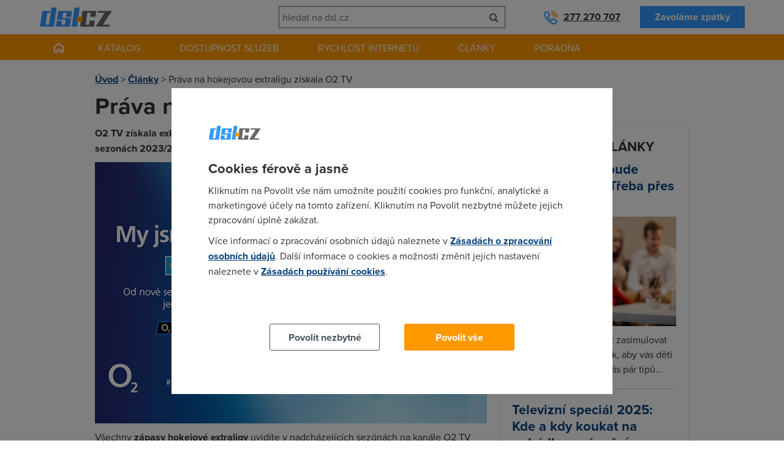

--- FILE ---
content_type: text/html; charset=UTF-8
request_url: https://www.dsl.cz/clanky/prava-na-hokejovou-extraligu-ziskala-o2-tv
body_size: 6907
content:
<!DOCTYPE html><html lang="cs"><head><meta charset="utf-8"/><title>Práva na hokejovou extraligu získala O2 TV</title><meta name="description" content="O2 TV získala exkluzivní práva k extralize ledního hokeje. Odvysílá všechny zápasy v sezonách 2023/2024 až 2027/2028."/><script type="text/javascript" src="https://www.dsl.cz/app/newdsl/js/min/e5eacfa4f0d44cf1a6f7e482b44ab86f.js?_=1675672440"></script><link rel="stylesheet" type="text/css" href="https://www.dsl.cz/app/newdsl/css/min/1fc64df7b7ac05e243c831d3cec7b24a.css?_=1738163649"/><meta name="viewport" content="width=device-width, initial-scale=1.0"/><link rel="shortcut icon" href="https://www.dsl.cz/app/newdsl/favicon.ico?_=1675626967" type="image/x-icon"><script>var dataLayer = window.dataLayer = window.dataLayer || [];function gtag(){dataLayer.push(arguments);}	gtag('consent', 'default', {	ad_storage: 'denied', analytics_storage: 'denied', functionality_storage: 'denied', personalization_storage: 'denied', security_storage: 'denied',	ad_personalization: 'denied',	ad_user_data: 'denied', wait_for_update: 10000	});	gtag('set', 'ads_data_redaction', true);	dataLayer.push({'event': 'defaultConsentsSet'});</script><script>(function(w,d,s,l,i){w[l]=w[l]||[];w[l].push({'gtm.start':	new Date().getTime(),event:'gtm.js'});var f=d.getElementsByTagName(s)[0],	j=d.createElement(s),dl=l!='dataLayer'?'&l='+l:'';j.async=true;j.src=	'https://www.googletagmanager.com/gtm.js?id='+i+dl;f.parentNode.insertBefore(j,f);	})(window,document,'script','dataLayer','GTM-5KW2L2G');</script><meta property="og:title" content="Práva na hokejovou extraligu získala O2 TV" /><meta property="og:description" content="O2 TV získala exkluzivní práva k extralize ledního hokeje. Odvysílá všechny zápasy v sezonách 2023/2024 až 2027/2028." /><meta property="og:image" content="https://www.dsl.cz/files/images/article/18162.jpg" /></head><body data-e-async="d4804809ac10e2026e5f2a51c1244cad" data-e-token="9924425a154abf08586d1203c93f9bc3" app="newdsl" page="18162"><noscript><iframe src="https://www.googletagmanager.com/ns.html?id=GTM-5KW2L2G"	height="0" width="0" style="display:none;visibility:hidden"></iframe></noscript> <div id="page"> <div id="header" class="container container-larger"> <div class="grid"> <div class="g-4 l-7 m-7 s-7 xs-12"><a href="https://www.dsl.cz/" class="image-wrapper a-l xs-a-c"><img src="https://www.dsl.cz/app/newdsl/img/logo.png" alt="DSL.CZ" id="logo"/></a></div> <div id="header-phone" class="g-4 l-5 m-5 s-5 xs-12 xl-inverse l-inverse"><a class="phone" href="tel:00420277270707">277 270 707</a><a href="https://www.dsl.cz/zavolame-vam-zpet" class="btn secondary">Zavoláme zpátky</a></div> <div class="m-cleaner s-cleaner"></div> <div class="g-4 l-12 m-12 s-12 xs-12 xl-inverse l-inverse" id="header-search"><form class="elite-validator" method="post"> <div class="compact"> <input type="text" placeholder="hledat na dsl.cz" value="" name="q"/><button class="btn icon" name="submit_header_search"><span class="icon-search"></span><span class="nod">Hledat</span></button> </div></form></div> <div class="cleaner"></div> </div> <div class="banner skyscraper left"> <div id="div-gpt-ad-1517429737883-11" style="height:600px; width:160px;"><script>if(typeof googletag !== 'undefined'){	googletag.cmd.push(function() { googletag.display("div-gpt-ad-1517429737883-11"); });	}</script></div> </div> <div class="banner skyscraper right"> <div id="div-gpt-ad-1517429737883-10" style="height:600px; width:160px;"><script>if(typeof googletag !== 'undefined'){	googletag.cmd.push(function() { googletag.display("div-gpt-ad-1517429737883-10"); });	}</script></div> </div> </div> <div id="main-navigation"> <div class="container container-larger"><ul class="s-nod xs-nod"><li><a href="https://www.dsl.cz/" class="homepage-link"></a></li><li><a href="https://www.dsl.cz/pevny-internet" class="nod s-block xs-block">Katalog</a><a href="#" class="s-nod xs-nod">Katalog</a><ul class="has_3_columns"><li><a href="https://www.dsl.cz/pevny-internet"><div class="icon image-wrapper"><img src="https://www.dsl.cz/files/images/dsl_cz_tiles/service_category/40.png?_1440183880" alt="Pevný internet"/></div><div class="a-c p">Pevný internet</div></a></li><li><a href="https://www.dsl.cz/mobilni-internet"><div class="icon image-wrapper"><img src="https://www.dsl.cz/files/images/dsl_cz_tiles/service_category/41.png?_1440183881" alt="Mobilní internet"/></div><div class="a-c p">Mobilní internet</div></a></li><li><a href="https://www.dsl.cz/televize"><div class="icon image-wrapper"><img src="https://www.dsl.cz/files/images/dsl_cz_tiles/service_category/42.png?_1440183879" alt="Televize"/></div><div class="a-c p">Televize</div></a></li></ul></li><li><a href="https://www.dsl.cz/overeni-dostupnosti-podle-adresy">Dostupnost služeb</a></li><li class="active"><a href="https://www.dsl.cz/mereni-rychlosti" class="nod s-block xs-block">Rychlost internetu</a><a href="#" class="s-nod xs-nod">Rychlost internetu</a><ul class="has_3_columns"><li><a href="https://www.dsl.cz/mereni-rychlosti"><div class="icon image-wrapper"><img src="https://www.dsl.cz/files/images/dsl_cz_tiles/speed/icon_speedtest.png" alt="Měření rychlosti"/></div><div class="a-c p">Měření rychlosti</div></a></li><li><a href="https://www.dsl.cz/mapa-rychlosti-mobilniho-internetu"><div class="icon image-wrapper"><img src="https://www.dsl.cz/files/images/dsl_cz_tiles/speed/icon_map_mobile_app.png" alt="Mapa rychlosti mobilního internetu"/></div><div class="a-c p">Mapa rychlosti</div></a></li><li><a href="https://www.dsl.cz/clanky/rychlost-internetu"><div class="icon image-wrapper"><img src="https://www.dsl.cz/files/images/dsl_cz_tiles/speed/icon_article_speed.png" alt="Články o rychlosti"/></div><div class="a-c p">Články o rychlosti</div></a></li></ul></li><li><a href="https://www.dsl.cz/clanky">Články</a><ul class="has_4_columns"><li><a href="https://www.dsl.cz/clanky/mobilni-aplikace"><div class="icon image-wrapper"><img src="https://www.dsl.cz/files/images/dsl_cz_tiles/article_category/31.png?_1440205266" alt="Mobilní aplikace"/></div><div class="a-c p">Mobilní aplikace</div></a></li><li><a href="https://www.dsl.cz/clanky/pripojeni-k-internetu"><div class="icon image-wrapper"><img src="https://www.dsl.cz/files/images/dsl_cz_tiles/article_category/29.png?_1440205266" alt="Připojení k internetu"/></div><div class="a-c p">Připojení k internetu</div></a></li><li><a href="https://www.dsl.cz/clanky/rychlost-internetu"><div class="icon image-wrapper"><img src="https://www.dsl.cz/files/images/dsl_cz_tiles/article_category/18.png?_1440205266" alt="Rychlost internetu"/></div><div class="a-c p">Rychlost internetu</div></a></li><li><a href="https://www.dsl.cz/clanky/telekomunikace"><div class="icon image-wrapper"><img src="https://www.dsl.cz/files/images/dsl_cz_tiles/article_category/28.png?_1440205266" alt="Telekomunikace"/></div><div class="a-c p">Telekomunikace</div></a></li></ul></li><li><a href="#">Poradna</a><ul class="has_4_columns"><li><a href="https://www.dsl.cz/jak-na-to"><div class="icon image-wrapper"><img src="https://www.dsl.cz/files/images/dsl_cz_tiles/help/icon_how_to.png" alt="Návody"/></div><div class="a-c p">Návody</div></a></li><li><a href="https://www.dsl.cz/optimalizace-nakladu"><div class="icon image-wrapper"><img src="https://www.dsl.cz/files/images/dsl_cz_tiles/help/icon_optimization.png" alt="Optimalizace nákladů"/></div><div class="a-c p">Optimalizace nákladů</div></a></li><li><a href="https://www.dsl.cz/faq"><div class="icon image-wrapper"><img src="https://www.dsl.cz/files/images/dsl_cz_tiles/help/icon_faq.png" alt="Nejčastější dotazy"/></div><div class="a-c p">Nejčastější dotazy</div></a></li><li><a href="https://www.dsl.cz/slovnik"><div class="icon image-wrapper"><img src="https://www.dsl.cz/files/images/dsl_cz_tiles/help/icon_term_list.png" alt="Slovník pojmů"/></div><div class="a-c p">Slovník pojmů</div></a></li></ul></li></ul><div class="cleaner"></div><a href="#" class="mobile-trigger nod s-block xs-block"><i class="icon-align-justify"></i> MENU</a></div> </div> <div id="main" class="container"> <div class="grid"> <div class="g-12"> <div id="crumbs" class="m xs-nod"> <a href="https://www.dsl.cz/">Úvod</a> &gt; <a href="https://www.dsl.cz/clanky">Články</a> &gt; <span>Práva na hokejovou extraligu získala O2 TV</span> </div> <h1>Práva na hokejovou extraligu získala O2 TV</h1> </div><div class="cleaner"></div> <div class="g-8 s-12 xs-12"> <div class="html"><p><strong>O2 TV získala exkluzivní práva k extralize ledního hokeje. Odvysílá všechny zápasy v sezonách 2023/2024 až 2027/2028.</strong></p><div class="image-wrapper full-width m"><img src="https://www.dsl.cz/files/images/article/18162.jpg?_1683757974" alt="Práva na hokejovou extraligu získala O2 TV"/></div><p>Všechny <strong>zápasy hokejové extraligy </strong>uvidíte v&nbsp;nadcházejících sezónách na kanále O2 TV Sport. O2 získalo exkluzivní práva a stalo se tak hlavním vysílatelem této hokejové soutěže.</p><p>Díky inovativním technologiím budete moci vůbec poprvé v&nbsp;historii sledovat <strong>všechna utkání celé sezóny</strong>. Konkrétní podoba a formáty vysílání jsou ale ještě předmětem jednání.</p><p><em>„Za uplynulých pět let se nám potvrdilo, že extraliga z&nbsp;hlediska atraktivity a zájmu dlouhodobě funguje. Důkazem bylo i&nbsp;letošní play off, kdy sledovanost vypjatých duelů na O2 TV Sport přesáhla 300 tisíc diváků, což extraligu zařazuje mezi nejsledovanější sportovní soutěže u nás,“</em>&nbsp;uvedla&nbsp;Anna Lenerová<strong>,&nbsp;</strong>šéfka obsahu O2 TV.</p><p><em>„Nejen, že se nám nyní podařilo obhájit televizní práva až do roku 2028, ale nově fanoušci v&nbsp;O2 TV uvidí všechna utkání, nepřijdou o žádný zápas. Můžeme slíbit, že v&nbsp;nadcházejících sezonách dostanou diváci O2 TV nejširší hokejovou nabídku, která tu v&nbsp;takovém rozsahu nikdy v&nbsp;historii nebyla,“</em>&nbsp;dodala&nbsp;Lenerová.</p><p>O2 TV Sport má práva k&nbsp;odvysílání <strong>až 341 zápasů</strong> ze základní části Tipsport extraligy i všechny zápasy <strong>play off včetně finále</strong>. Kanál ČT Sport odvysílá z&nbsp;základní fázi soutěže maximálně 23 utkání.</p><p><em>„Navážeme na&nbsp;naši úspěšnou cestu, kdy jsme do hokeje přinesli zcela nové divácké zážitky. Ať už se jedná o speciální kamery, online statistiky, studia či virtuální realitu.</em>&nbsp;<em>Již nyní pracujeme na posílení redakce, protože nás čeká výroba více než 300 utkání za sezonu, což je pětkrát více než jsme dělali dosud. Vedle toho připravujeme hned několik nových pořadů, kterými oslovíme další hokejové fanoušky. Naše investice pomohou klubům, zvýšíme zájem diváků a věřím, že celkově zatraktivníme hokejový produkt,“</em>&nbsp;vysvětlil&nbsp;Marek Kindernay, výkonný ředitel stanice O2 TV Sport.</p><p>&nbsp;</p><h2>Chcete sportovní přenosy sledovat bez výpadků?</h2><p>Pokud se často potýkáte s výpadky internetu, prověřte si další možnosti připojení na vaší adrese:</p><div id="checker-form-address"><div class="b r b-violet face-checker mb-20"><div class="face"></div><h2 class="c-black ml-10">Dostupnost služeb</h2><p class="ml-10">Zadejte ulici, číslo popisné, obec a použijte našeptávač.</p><form method="post" data-elite-validator="true" class="p elite-validator"> <div class="address_input"> <label for="checker-address">Adresa<span class="required">*</span></label> <input type="text" value="" name="address" id="checker-address" autocomplete="off" placeholder="např. Plzeňská 441/73, Beroun, 266 01" class="elite-validator[isNotEmpty]"/> <div class="cleaner"></div> </div> <div class="phone_input"> <label for="field4">Telefon<span class="required">*</span></label> <input type="text" value="+420" name="phone" id="field4" class="elite-validator[isNotEmpty; isPhone]"> <div class="cleaner"></div> </div> <div class="nod"> <label for="field5">Email<span class="required">*</span></label> <input type="text" value="" name="email" id="field5"> <div class="cleaner"></div> </div> <div class="gdpr_text"> <p>Vaše osobní údaje zpracováváme v souladu s <a href="https://www.dsl.cz/zasady-zpracovani-osobnich-udaju" target="_blank">GDPR</a></p> </div> <div class="submit_button"> <button class="btn primary" name="submit_checker">Ověřit dostupnost</button> <div class="cleaner"></div> </div> <input type="hidden" value="" name="layout"/> <input type="hidden" value="" name="id"/> <input type="hidden" value="" name="entity"/></form></div></div><div id="checker-address-suggest" class="nod"><div class="b r b-violet face-checker mb-20"><div class="face"></div><h2 class="c-black ml-10">Zadaná adresa není platná.</h2><p class="ml-10">Máte na mysli nějakou z následujících adres?</p><ul id="checker-address-suggest-list" class="ml-10"></ul><p class="mt ml-10">Chci s ověřením dostupnosti <a href="#" id="view-fallback-form">pomoci od operátora</a>.</p></div></div><div id="checker-fallback-form" class="nod"><div class="b r b-violet face-checker mb-20"><div class="face"></div><h2 class="c-black ml-10">Zadaná adresa není platná.</h2><p class="ml-10">Zanechte nám platný kontakt a operátor Vás bude kontaktovat.</p><form method="post" data-elite-validator="true" class="p elite-validator"> <div class="address_input"> <label for="checker-fallback-address">Adresa<span class="required">*</span></label> <input type="text" value="" name="address" id="checker-fallback-address" class="elite-validator[isNotEmpty]"/> <div class="cleaner"></div> </div> <div class="nod"> <label for="field2">Email<span class="required">*</span></label> <input type="text" value="" name="email" id="field2"/> <div class="cleaner"></div> </div> <div class="phone_input"> <label for="field3">Telefon<span class="required">*</span></label> <input type="text" value="+420" name="phone" id="field3" readonly="readonly" class="elite-validator[isNotEmpty; isPhone]"> <div class="cleaner"></div> </div> <div class="gdpr_text"> <p>Vaše osobní údaje zpracováváme v souladu s <a href="https://www.dsl.cz/zasady-zpracovani-osobnich-udaju" target="_blank">GDPR</a></p> </div> <div class="submit_button"> <button class="btn primary" name="submit_callback">ODESLAT</button> <div class="cleaner"></div> </div></form></div></div><div id="checker-preloader" class="nod"><div class="b r b-violet face-checker mb-20"><div class="face"></div><h3 class="h2">Probíhá ověřování</h3><p><img src="https://www.dsl.cz/app/newdsl/img/loader_light.gif" alt="Probíhá ověřování"></p></div></div><div id="checker-service-result" class="nod"></div><p><em>11. 5. 2023</em></p><p><strong>Autor:</strong> <a href="https://plus.google.com/u/0/b/108377612091366957539/?rel=author">Redakce DSL.cz</a></p></div><div class="banner square"><div id="div-gpt-ad-1517429737883-14" style="height:300px; width:300px;"><script>if(typeof googletag !== 'undefined'){	googletag.cmd.push(function() { googletag.display("div-gpt-ad-1517429737883-14"); });	}</script></div> </div> <h2>Témata</h2><p><a href="https://www.dsl.cz/clanky?tag_id=5" class="tag">digitální televize</a><a href="https://www.dsl.cz/clanky?tag_id=6" class="tag">O2</a><a href="https://www.dsl.cz/clanky?tag_id=1" class="tag">Oneplay</a><a href="https://www.dsl.cz/clanky/telekomunikace" class="tag">telekomunikace</a></p> <h2>Sdílejte</h2> <div class="m"> <div class="social-likes"> <div class="facebook" title="Sdílet článek na Facebooku">Facebook</div> <div class="twitter" title="Sdílet článek na Twitteru">Twitter</div> <div class="plusone" title="Sdílet článek na Google+">Google+</div> <div class="cleaner"></div> </div> </div> <h2>Související nabídka</h2> <div class="table m-responsive s-responsive xs-responsive"> <div class="tr"> <div class="th m-a-c s-a-c xs-a-c">Tarif</div> <div class="th a-c">Poskytovatel</div> <div class="th a-c">Cena za měsíc</div> <div class="th zero">&nbsp;</div> </div> <div class="tr"> <div class="td responsive-heading m-a-c s-a-c xs-a-c vertical-a-c" data-fix-height="service-th"><a href="https://www.dsl.cz/katalog/telly-tv">Telly TV</a></div> <div class="td a-c"><img class="logo" src="https://www.dsl.cz/files/images/service_provider/12.png?_1585245269" alt="Telly"/></div> <div class="td a-c"><strong><span class="nod m-inline s-inline xs-inline vertical-inline">Cena za měsíc:</span> 270 Kč</strong></div> <div class="td zero m-a-c s-a-c xs-a-c vertical-a-c"><a href="https://www.dsl.cz/katalog/telly-tv" class="btn orange">Detail</a></div> </div> <div class="tr"> <div class="td responsive-heading m-a-c s-a-c xs-a-c vertical-a-c" data-fix-height="service-th"><a href="https://www.dsl.cz/katalog/t-mobile-tv">Magenta TV</a></div> <div class="td a-c"><img class="logo" src="https://www.dsl.cz/files/images/service_provider/2.png?_1480875200" alt="T-Mobile"/></div> <div class="td a-c"><strong><span class="nod m-inline s-inline xs-inline vertical-inline">Cena za měsíc:</span> 199 Kč</strong></div> <div class="td zero m-a-c s-a-c xs-a-c vertical-a-c"><a href="https://www.dsl.cz/katalog/t-mobile-tv" class="btn orange">Detail</a></div> </div> </div> <div class="cleaner"></div> <h2>Přečtěte si také</h2> <div class="tiles"> <a href="https://www.dsl.cz/clanky/izrael-schvalil-prechod-palestincu-na-4g-mobilni-site" class="quarter m-third s-third xs-nod image-wrapper"><span data-src="https://www.dsl.cz/files/images/article/19775_list.jpg?_1767993188" data-alt="Izrael schválil přechod Palestinců na 4G mobilní sítě">&nbsp;</span></a> <div class="three-quarters m-two-thirds s-two-thirds xs-full"> <h3><a href="https://www.dsl.cz/clanky/izrael-schvalil-prechod-palestincu-na-4g-mobilni-site">Izrael schválil přechod Palestinců na 4G mobilní sítě</a></h3> <p>Izrael povolil zavedení 4G mobilních služeb pro Palestince na Západním břehu Jordánu. V pásmu Gazy je stále dostupné...</p> <div class="article-info"> <span class="article-info-block"><i class="icon-calendar"></i> 20. 1. 2026</span> <!--<span class="article-info-block"><i class="icon-user"></i> Redakce DSL.cz</span>--> <span class="article-info-block"><i class="icon-tags"></i> <a href="https://www.dsl.cz/clanky/telekomunikace">telekomunikace</a></span> </div> </div> <div class="cleaner"></div> <div class="hr thin"></div> <a href="https://www.dsl.cz/clanky/netflix-chysta-hotovostni-nabidku-na-warner-bros-chce-urychlit-prodej" class="quarter m-third s-third xs-nod image-wrapper"><span data-src="https://www.dsl.cz/files/images/article/19791_list.jpg?_1768461910" data-alt="Netflix chystá hotovostní nabídku na Warner Bros, chce urychlit prodej">&nbsp;</span></a> <div class="three-quarters m-two-thirds s-two-thirds xs-full"> <h3><a href="https://www.dsl.cz/clanky/netflix-chysta-hotovostni-nabidku-na-warner-bros-chce-urychlit-prodej">Netflix chystá hotovostní nabídku na Warner Bros, chce urychlit prodej</a></h3> <p>Netflix připravuje plně hotovostní nabídku na studia a streamovací aktivity Warner Bros Discovery. Firma tím chce...</p> <div class="article-info"> <span class="article-info-block"><i class="icon-calendar"></i> 19. 1. 2026</span> <!--<span class="article-info-block"><i class="icon-user"></i> Redakce DSL.cz</span>--> <span class="article-info-block"><i class="icon-tags"></i> <a href="https://www.dsl.cz/clanky/telekomunikace">telekomunikace</a></span> </div> </div> <div class="cleaner"></div> <div class="hr thin"></div> <a href="https://www.dsl.cz/clanky/usa-povolily-nvidii-prodej-pokrocilych-ai-cipu-do-ciny" class="quarter m-third s-third xs-nod image-wrapper"><span data-src="https://www.dsl.cz/files/images/article/19790_list.jpg?_1768461183" data-alt="USA povolily Nvidii prodej pokročilých AI čipů do Číny">&nbsp;</span></a> <div class="three-quarters m-two-thirds s-two-thirds xs-full"> <h3><a href="https://www.dsl.cz/clanky/usa-povolily-nvidii-prodej-pokrocilych-ai-cipu-do-ciny">USA povolily Nvidii prodej pokročilých AI čipů do Číny</a></h3> <p>Americká vláda schválila prodej pokročilých AI čipů Nvidia H200 do Číny, ale jen za splnění přísných podmínek...</p> <div class="article-info"> <span class="article-info-block"><i class="icon-calendar"></i> 17. 1. 2026</span> <!--<span class="article-info-block"><i class="icon-user"></i> Redakce DSL.cz</span>--> <span class="article-info-block"><i class="icon-tags"></i> <a href="https://www.dsl.cz/clanky/telekomunikace">telekomunikace</a></span> </div> </div> <div class="cleaner"></div> <div class="hr thin"></div> </div> <p class="more-articles"><a href="https://www.dsl.cz/clanky" class="btn secondary">Zobrazit všechny články</a></p> </div> <div class="g-4 s-nod xs-nod"> <div class="b p20 m"> <h2 class="h3 uppercase">Nejčtenější články</h2> <h3><a href="https://www.dsl.cz/clanky/jak-u-vas-letos-bude-zvonit-jezisek-treba-pres-mobil">Jak u vás letos bude zvonit Ježíšek? Třeba přes mobil...</a></h3> <p class="m"> <a href="https://www.dsl.cz/clanky/jak-u-vas-letos-bude-zvonit-jezisek-treba-pres-mobil" class="quarter m-third s-third xs-nod image-wrapper"> <span data-src="https://www.dsl.cz/files/images/article/16731_list.jpg?_1608221099" data-alt="Jak u vás letos bude zvonit Ježíšek? Třeba přes mobil...">&nbsp;</span> </a> </p> <p>Pokud zrovna řešíte, jak zasimulovat Ježíškovo zazvonění tak, aby vás děti neodhalily, máme pro vás pár tipů...</p> <div class="hr thin"></div> <h3><a href="https://www.dsl.cz/clanky/televizni-special-2025-kde-a-kdy-koukat-na-pohadky-a-vanocni-klasiku">Televizní speciál 2025: Kde a kdy koukat na pohádky a vánoční klasiku?</a></h3> <p class="m"> <a href="https://www.dsl.cz/clanky/televizni-special-2025-kde-a-kdy-koukat-na-pohadky-a-vanocni-klasiku" class="quarter m-third s-third xs-nod image-wrapper"> <span data-src="https://www.dsl.cz/files/images/article/19712_list.jpg?_1763930014" data-alt="Televizní speciál 2025: Kde a kdy koukat na pohádky a vánoční klasiku?">&nbsp;</span> </a> </p> <p>Zítra se opět posadíme k televizím a odstartuje každoroční maraton vánočních pohádek. V dnešním článku najdete...</p> <div class="hr thin"></div> <h3><a href="https://www.dsl.cz/clanky/nedorucili-vam-vanocni-darky-coi-radi-jak-ziskat-platbu-zpet">Nedoručili vám vánoční dárky? Poradíme vám, jak získat platbu zpět</a></h3> <p class="m"> <a href="https://www.dsl.cz/clanky/nedorucili-vam-vanocni-darky-coi-radi-jak-ziskat-platbu-zpet" class="quarter m-third s-third xs-nod image-wrapper"> <span data-src="https://www.dsl.cz/files/images/article/17327_list.jpg?_1639588454" data-alt="Nedoručili vám vánoční dárky? Poradíme vám, jak získat platbu zpět">&nbsp;</span> </a> </p> <p>Pokud vám doručovací služby nedodaly vánoční dárky, u kterých garantovaly doručení do Štědrého dne a prodejce vám...</p> </div> </div> <div class="cleaner"></div> </div> </div> <div id="footer"> <div id="footer-newsletter"> <div class="container container-larger"></div> </div> <div class="container container-larger"> <div class="grid"> <div class="g-3 m-6 s-6 xs-12"><h3>Pro zákazníky</h3><ul><li><a href="https://www.dsl.cz/overeni-dostupnosti-podle-adresy">Dostupnost internetu</a></li><li><a href="https://www.dsl.cz/mereni-rychlosti">Měření rychlosti internetu</a></li><li><a href="https://www.dsl.cz/faq">FAQ - často kladené otázky</a></li><li><a href="https://www.dsl.cz/slovnik">Slovník</a></li></ul></div> <div class="g-3 m-6 s-6 xs-12"><h3>O společnosti</h3><ul><li><a href="https://www.dsl.cz/kontakt">Kontakt</a></li><li><a href="https://www.adsl.cz">ADSL Internet</a></li><li><a href="https://www.dsl.cz/kariera">Kariéra</a></li><li><a href="https://www.dsl.cz/zasady-zpracovani-osobnich-udaju">Ochrana osobních údajů</a></li><li><a href="https://g.page/r/CVMRbDCcS__dEB0/review">Recenze dsl.cz</a></li></ul></div> <div class="m-cleaner s-cleaner"></div> <div class="g-3 m-6 s-6 xs-12"><h3>Pro partnery</h3><ul><li><a href="https://www.dsl.cz/reklama">Reklama</a></li><li><a href="https://o2.adsl.cz">O2 Czech Republic</a></li><li><a href="https://t-mobile.adsl.cz">T-Mobile</a></li><li><a href="https://www.adsl.cz/vodafone">Vodafone</a></li><li><a href="https://www.top-tarif.cz">Nejlevnější GSM tarify</a></li></ul></div> <div class="g-3 m-6 s-6 xs-12"><h3>Kontakt</h3><p>Telefon: +420277270707<br />☎ O2: +420277270772<br />☎ T-Mobile: +420277270773<br />☎ Vodafone: +420277270777<br />Dostupnost: Po–Pá: 8:00–18:00<br />E-mail: <a href="mailto:info@dsl.cz">info@dsl.cz</a></p><p><img alt="DSL.cz" src="https://www.dsl.cz/app/newdsl/img/logo_small.png" /></p></div> <div class="cleaner"></div> </div> </div> </div> <div id="copyright" class="a-c">&copy; 2023 dsl.cz</div> </div> <script type="text/javascript" src="https://www.dsl.cz/app/newdsl/js/min/29ad833887ce534e16c8916f6a2c443c.js?_=1709255875"></script></body></html><!--3210-OK-->